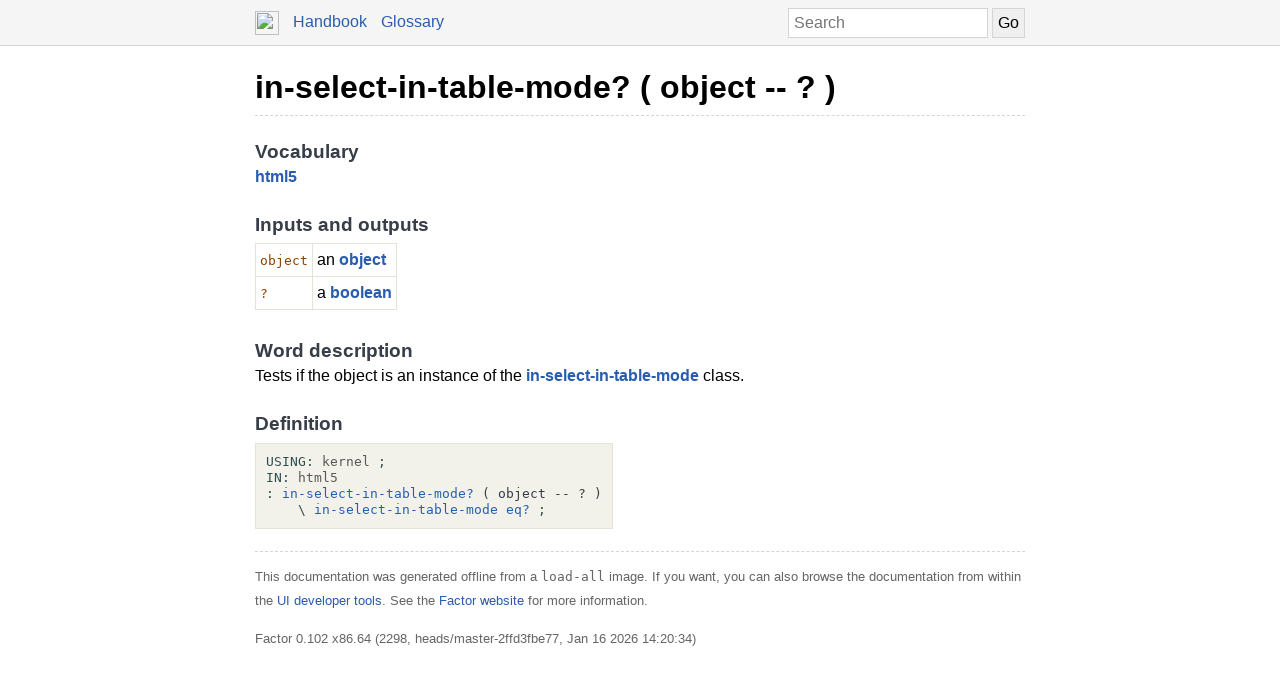

--- FILE ---
content_type: text/html; charset=UTF-8
request_url: https://docs.factorcode.org/content/word-in-select-in-table-mode__que__%2Chtml5.html
body_size: 2641
content:
<!DOCTYPE html>
        <html xmlns="http://www.w3.org/1999/xhtml" xml:lang="en" lang="en">
            <head>
                <title>in-select-in-table-mode? ( object -- ? ) - Factor Documentation</title>
                <meta name="viewport" content="width=device-width, initial-scale=1" charset="utf-8"/>
        <meta name="theme-color" content="#f5f5f5" media="(prefers-color-scheme: light)"/>
        <meta name="theme-color" content="#373e48" media="(prefers-color-scheme: dark)"/><style>html {
    box-sizing: border-box;
}

*, *:before, *:after {
    box-sizing: inherit;
}

a, .link { color: #2A5DB0; }
a:link, a:visited, a:active, .link { text-decoration: none; }
a:hover, .link:hover { text-decoration: underline; }

body {
    margin: 0;
    font-family: sans-serif;
    font-size: 12pt;
    line-height: 150%;
}

input {
    border: 1px solid #d5d5d5;
    padding: 5px;
    font-size: 1.0em;
}

input[type=text] {
    width: 200px;
}

img {
    vertical-align: middle;
}

table {
    border-collapse: collapse;
    margin-top: 5px;
    margin-bottom: 5px;
}

tr:hover {
    background-color: #f5f5f5;
}

nav {
    border-bottom: 1px solid #d5d5d5;
    background-color: #f5f5f5;
    padding: 10px;
    padding-left: calc(max(50% - 400px, 0px) + 15px);
    padding-right: calc(max(50% - 400px, 0px) + 15px);
}

nav a, nav .link {
    margin-right: 10px;
}

nav input {
    margin: 0px;
    margin-top: -2px;
}

.page {
    max-width: 800px;
    position: relative;
    left: calc(max(-400px,-50%) + 50%);
    padding: 15px;
}

.page img {
    width: 16px;
    height: 16px;
}

footer {
    margin-top: 15px;
    border-top: 1px dashed #d5d5d5;
    color: #666;
    font-size: 10pt;
}

@media screen and (max-width: 480px) {

    input {
        font-size: smaller;
    }

    input[type=text] {
        width: 100px;
    }
}

@media screen and (max-width: 600px) {

}

/* Dark mode */
@media (prefers-color-scheme: dark) {
    body {
        background-color: #202124;
        color: #bdc1c6;
    }

    a {
        color: #8ab4f8;
    }

    nav {
        background-color: #373e48;
        border-bottom: 1px solid #666;
    }

    footer {
        border-top: 1px dashed #666;
        color: #999;
    }

    input {
        border: 1px solid #666;
    }

    tr:hover {
        background-color: #373e48;
    }
}

@media print {
    body {
        font-size: 10pt;
    }
}

.a a { color: black; font-size: 24pt; line-height: 100%; }
.a * a { color: #2a5db0; font-size: 12pt; }
.a td { border: none; }
.a tr:hover { background-color: transparent }
.a { color: #333333; font-family: sans-serif; font-style: normal; font-weight: bold; font-size: 18pt;    display: inline-block;  border-bottom: 1px dashed #d5d5d5; width: 100%; padding-top: 10px; padding-bottom: 10px; }
.b { color: #000000; font-family: sans-serif; font-style: normal; font-weight: normal; font-size: 12pt; }
.c { color: #000000; font-family: sans-serif; font-style: normal; font-weight: normal; font-size: 12pt;  display: inline-block; }
.d { color: #373e48; font-family: sans-serif; font-style: normal; font-weight: bold; font-size: 14pt; }
.e { color: #2a5db0; font-style: normal; font-weight: bold; }
.f { display: inline-table; border-collapse: collapse;}
.g { border: 1px solid #e3e2db; padding: 4px; }
.h { color: #8b4500; font-family: monospace; margin-top: 0.5em; margin-bottom: 0.5em; width: fit-content; white-space: pre-wrap; line-height: 125%; font-size: 10pt; }
.i { color: #000000; font-family: monospace; margin-top: 0.5em; margin-bottom: 0.5em; width: fit-content; white-space: pre-wrap; line-height: 125%; font-size: 10pt; background-color: #f3f2ea; border: 1px solid #e3e2db; padding: 10px; display: inline-block; }
.j { display: inline-block; }
.k { color: #2f4f4f; }
.l { color: #595959; }
.m { color: #373e48; font-style: normal; font-weight: normal; }

/* Dark mode */
@media (prefers-color-scheme:dark) {
    .a a { color: white; }
    .a * a { color: #8ab4f8; }
    .a { color: #d5d5d5; border-bottom: 1px dashed #666; }
    .b { color: #bdc1c6; }
    .c { color: #bdc1c6; }
    .d { color: #ffffff; }
    .e { color: #8ab4f8; }
    .g { border: 1px solid #444444; }
    .h { color: orange; }
    .i { color: #bdc1c6; background-color: #0c0d15; border: 1px solid #444444; }
    .k { color: #d0b0b0; }
    .l { color: #a6a6a6; }
    .m { color: #ffffff; }
}</style><script type="text/javascript">
        document.addEventListener('keydown', function (event) {
            if (event.code == 'Slash') {
                let input = document.getElementById('search');
                if (input != null) {
                    if (input !== document.activeElement) {
                        event.preventDefault();
                        setTimeout(function() {
                            input.focus();
                        }, 0);
                    }
                }
            }
        });
        </script>
            </head>
            <body><nav>
            <form method="get" action="/search" style="float: right;">
                <input placeholder="Search" id="search" name="search" type="text" tabindex="1"/>
                <input type="submit" value="Go" tabindex="1"/>
            </form>
            <a href="https://factorcode.org">
            <img src="favicon.ico" width="24" height="24"/>
            </a>
            <a href="/">Handbook</a>
            <a href="article-conventions.html">Glossary</a>
        </nav><div class="page"><div class="a"><a href="word-in-select-in-table-mode__que__%2Chtml5.html">in-select-in-table-mode? ( object -- ? )</a><span class="b"></span></div><br/><br/><div class="c"><span class="d">Vocabulary</span><br/><span class="e"><a href="vocab-html5.html">html5</a></span><br/><br/><span class="d">Inputs and outputs</span><br/><table class="f"><tr><td valign="top" class="g"><span class="h">object</span></td><td valign="top" class="g">an <span class="e"><a href="word-object%2Ckernel.html">object</a></span></td></tr><tr><td valign="top" class="g"><span class="h">?</span></td><td valign="top" class="g">a <span class="e"><a href="word-boolean%2Ckernel.html">boolean</a></span></td></tr></table><br/><br/><span class="d">Word description</span><br/>Tests if the object is an instance of the <span class="e"><a href="word-in-select-in-table-mode%2Chtml5.html">in-select-in-table-mode</a></span> class.<br/><br/><span class="d">Definition</span><br/><div class="i"><div class="j"><a href="word-USING__colon__%2Csyntax.html"><span class="k">USING:</span></a> <a href="vocab-kernel.html"><span class="l">kernel</span></a> <a href="word-%3B%2Csyntax.html"><span class="k">;</span></a></div><br/><a href="vocab-html5.html"><div class="j"><a href="word-IN__colon__%2Csyntax.html"><span class="k">IN:</span></a> <a href="vocab-html5.html"><span class="l">html5</span></a></div></a><br/><a href="word-in-select-in-table-mode__que__%2Chtml5.html"><div class="j"><a href="word-__colon__%2Csyntax.html"><span class="k">:</span></a> <a href="word-in-select-in-table-mode__que__%2Chtml5.html">in-select-in-table-mode?</a> <span class="m">( object -- ? )</span><br/>    <a href="word-__back__%2Csyntax.html"><span class="k">\</span></a> <a href="word-in-select-in-table-mode%2Chtml5.html">in-select-in-table-mode</a> <a href="word-eq__que__%2Ckernel.html">eq?</a> <a href="word-%3B%2Csyntax.html"><span class="k">;</span></a></div></a></div></div><br/><footer>
        <p>
        This documentation was generated offline from a
        <code>load-all</code> image.  If you want, you can also
        browse the documentation from within the <a href="article-ui-tools.html">UI developer tools</a>. See
        the <a href="https://factorcode.org">Factor website</a>
        for more information.
        </p>
        <p>Factor 0.102 x86.64 (2298, heads/master-2ffd3fbe77, Jan 16 2026 14:20:34)</p>
        </footer></div></body>
        </html>